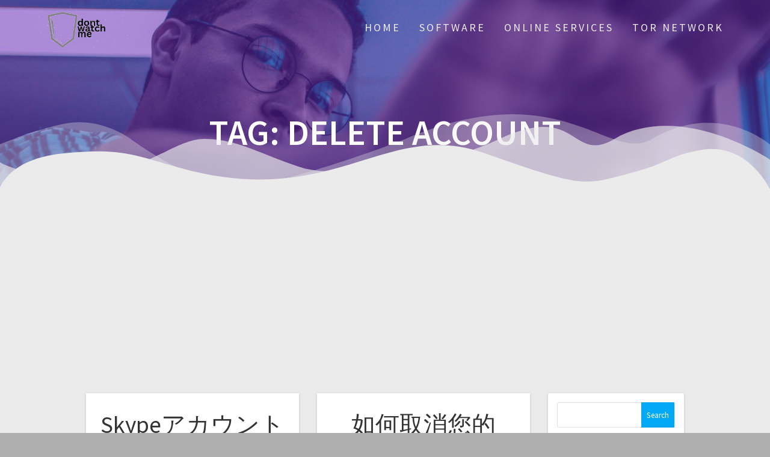

--- FILE ---
content_type: text/html; charset=UTF-8
request_url: https://www.dontwatchme.com/tag/delete-account/
body_size: 22550
content:
<!DOCTYPE html>
<html lang="en-US">
<head>
    <meta charset="UTF-8">
    <meta name="viewport" content="width=device-width, initial-scale=1">
    <link rel="profile" href="http://gmpg.org/xfn/11">

    <meta name='robots' content='index, follow, max-image-preview:large, max-snippet:-1, max-video-preview:-1' />
	<style>img:is([sizes="auto" i], [sizes^="auto," i]) { contain-intrinsic-size: 3000px 1500px }</style>
	<script>window._wca = window._wca || [];</script>

	<!-- This site is optimized with the Yoast SEO plugin v24.1 - https://yoast.com/wordpress/plugins/seo/ -->
	<title>delete account Archives - Don&#039;t Watch Me</title>
	<link rel="canonical" href="https://www.dontwatchme.com/tag/delete-account/" />
	<link rel="next" href="https://www.dontwatchme.com/tag/delete-account/page/2/" />
	<meta property="og:locale" content="en_US" />
	<meta property="og:type" content="article" />
	<meta property="og:title" content="delete account Archives - Don&#039;t Watch Me" />
	<meta property="og:url" content="https://www.dontwatchme.com/tag/delete-account/" />
	<meta property="og:site_name" content="Don&#039;t Watch Me" />
	<meta name="twitter:card" content="summary_large_image" />
	<script type="application/ld+json" class="yoast-schema-graph">{"@context":"https://schema.org","@graph":[{"@type":"CollectionPage","@id":"https://www.dontwatchme.com/tag/delete-account/","url":"https://www.dontwatchme.com/tag/delete-account/","name":"delete account Archives - Don&#039;t Watch Me","isPartOf":{"@id":"https://www.dontwatchme.com/#website"},"breadcrumb":{"@id":"https://www.dontwatchme.com/tag/delete-account/#breadcrumb"},"inLanguage":"en-US"},{"@type":"BreadcrumbList","@id":"https://www.dontwatchme.com/tag/delete-account/#breadcrumb","itemListElement":[{"@type":"ListItem","position":1,"name":"Home","item":"https://www.dontwatchme.com/"},{"@type":"ListItem","position":2,"name":"delete account"}]},{"@type":"WebSite","@id":"https://www.dontwatchme.com/#website","url":"https://www.dontwatchme.com/","name":"Don&#039;t Watch Me","description":"Online Security and Privacy Resources","publisher":{"@id":"https://www.dontwatchme.com/#organization"},"potentialAction":[{"@type":"SearchAction","target":{"@type":"EntryPoint","urlTemplate":"https://www.dontwatchme.com/?s={search_term_string}"},"query-input":{"@type":"PropertyValueSpecification","valueRequired":true,"valueName":"search_term_string"}}],"inLanguage":"en-US"},{"@type":"Organization","@id":"https://www.dontwatchme.com/#organization","name":"Don't Watch Me","url":"https://www.dontwatchme.com/","logo":{"@type":"ImageObject","inLanguage":"en-US","@id":"https://www.dontwatchme.com/#/schema/logo/image/","url":"https://www.dontwatchme.com/wp-content/uploads/2020/11/dlogo.png","contentUrl":"https://www.dontwatchme.com/wp-content/uploads/2020/11/dlogo.png","width":200,"height":200,"caption":"Don't Watch Me"},"image":{"@id":"https://www.dontwatchme.com/#/schema/logo/image/"}}]}</script>
	<!-- / Yoast SEO plugin. -->


<link rel='dns-prefetch' href='//stats.wp.com' />
<link rel='dns-prefetch' href='//fonts.googleapis.com' />
<link rel='dns-prefetch' href='//www.googletagmanager.com' />
<link rel='dns-prefetch' href='//pagead2.googlesyndication.com' />
<link rel='preconnect' href='//c0.wp.com' />
<link href='https://fonts.gstatic.com' crossorigin rel='preconnect' />
<link rel="alternate" type="application/rss+xml" title="Don&#039;t Watch Me &raquo; Feed" href="https://www.dontwatchme.com/feed/" />
<link rel="alternate" type="application/rss+xml" title="Don&#039;t Watch Me &raquo; Comments Feed" href="https://www.dontwatchme.com/comments/feed/" />
<link rel="alternate" type="application/rss+xml" title="Don&#039;t Watch Me &raquo; delete account Tag Feed" href="https://www.dontwatchme.com/tag/delete-account/feed/" />
<script type="text/javascript">
/* <![CDATA[ */
window._wpemojiSettings = {"baseUrl":"https:\/\/s.w.org\/images\/core\/emoji\/15.0.3\/72x72\/","ext":".png","svgUrl":"https:\/\/s.w.org\/images\/core\/emoji\/15.0.3\/svg\/","svgExt":".svg","source":{"concatemoji":"https:\/\/www.dontwatchme.com\/wp-includes\/js\/wp-emoji-release.min.js?ver=6.7.4"}};
/*! This file is auto-generated */
!function(i,n){var o,s,e;function c(e){try{var t={supportTests:e,timestamp:(new Date).valueOf()};sessionStorage.setItem(o,JSON.stringify(t))}catch(e){}}function p(e,t,n){e.clearRect(0,0,e.canvas.width,e.canvas.height),e.fillText(t,0,0);var t=new Uint32Array(e.getImageData(0,0,e.canvas.width,e.canvas.height).data),r=(e.clearRect(0,0,e.canvas.width,e.canvas.height),e.fillText(n,0,0),new Uint32Array(e.getImageData(0,0,e.canvas.width,e.canvas.height).data));return t.every(function(e,t){return e===r[t]})}function u(e,t,n){switch(t){case"flag":return n(e,"\ud83c\udff3\ufe0f\u200d\u26a7\ufe0f","\ud83c\udff3\ufe0f\u200b\u26a7\ufe0f")?!1:!n(e,"\ud83c\uddfa\ud83c\uddf3","\ud83c\uddfa\u200b\ud83c\uddf3")&&!n(e,"\ud83c\udff4\udb40\udc67\udb40\udc62\udb40\udc65\udb40\udc6e\udb40\udc67\udb40\udc7f","\ud83c\udff4\u200b\udb40\udc67\u200b\udb40\udc62\u200b\udb40\udc65\u200b\udb40\udc6e\u200b\udb40\udc67\u200b\udb40\udc7f");case"emoji":return!n(e,"\ud83d\udc26\u200d\u2b1b","\ud83d\udc26\u200b\u2b1b")}return!1}function f(e,t,n){var r="undefined"!=typeof WorkerGlobalScope&&self instanceof WorkerGlobalScope?new OffscreenCanvas(300,150):i.createElement("canvas"),a=r.getContext("2d",{willReadFrequently:!0}),o=(a.textBaseline="top",a.font="600 32px Arial",{});return e.forEach(function(e){o[e]=t(a,e,n)}),o}function t(e){var t=i.createElement("script");t.src=e,t.defer=!0,i.head.appendChild(t)}"undefined"!=typeof Promise&&(o="wpEmojiSettingsSupports",s=["flag","emoji"],n.supports={everything:!0,everythingExceptFlag:!0},e=new Promise(function(e){i.addEventListener("DOMContentLoaded",e,{once:!0})}),new Promise(function(t){var n=function(){try{var e=JSON.parse(sessionStorage.getItem(o));if("object"==typeof e&&"number"==typeof e.timestamp&&(new Date).valueOf()<e.timestamp+604800&&"object"==typeof e.supportTests)return e.supportTests}catch(e){}return null}();if(!n){if("undefined"!=typeof Worker&&"undefined"!=typeof OffscreenCanvas&&"undefined"!=typeof URL&&URL.createObjectURL&&"undefined"!=typeof Blob)try{var e="postMessage("+f.toString()+"("+[JSON.stringify(s),u.toString(),p.toString()].join(",")+"));",r=new Blob([e],{type:"text/javascript"}),a=new Worker(URL.createObjectURL(r),{name:"wpTestEmojiSupports"});return void(a.onmessage=function(e){c(n=e.data),a.terminate(),t(n)})}catch(e){}c(n=f(s,u,p))}t(n)}).then(function(e){for(var t in e)n.supports[t]=e[t],n.supports.everything=n.supports.everything&&n.supports[t],"flag"!==t&&(n.supports.everythingExceptFlag=n.supports.everythingExceptFlag&&n.supports[t]);n.supports.everythingExceptFlag=n.supports.everythingExceptFlag&&!n.supports.flag,n.DOMReady=!1,n.readyCallback=function(){n.DOMReady=!0}}).then(function(){return e}).then(function(){var e;n.supports.everything||(n.readyCallback(),(e=n.source||{}).concatemoji?t(e.concatemoji):e.wpemoji&&e.twemoji&&(t(e.twemoji),t(e.wpemoji)))}))}((window,document),window._wpemojiSettings);
/* ]]> */
</script>
<!-- dontwatchme.com is managing ads with Advanced Ads 1.56.1 --><script id="dontw-ready">
			window.advanced_ads_ready=function(e,a){a=a||"complete";var d=function(e){return"interactive"===a?"loading"!==e:"complete"===e};d(document.readyState)?e():document.addEventListener("readystatechange",(function(a){d(a.target.readyState)&&e()}),{once:"interactive"===a})},window.advanced_ads_ready_queue=window.advanced_ads_ready_queue||[];		</script>
		<style id='wp-emoji-styles-inline-css' type='text/css'>

	img.wp-smiley, img.emoji {
		display: inline !important;
		border: none !important;
		box-shadow: none !important;
		height: 1em !important;
		width: 1em !important;
		margin: 0 0.07em !important;
		vertical-align: -0.1em !important;
		background: none !important;
		padding: 0 !important;
	}
</style>
<link rel='stylesheet' id='wp-block-library-css' href='https://c0.wp.com/c/6.7.4/wp-includes/css/dist/block-library/style.min.css' type='text/css' media='all' />
<link rel='stylesheet' id='wpfnl-blocks-style-css' href='https://www.dontwatchme.com/wp-content/plugins/wpfunnels/includes/core/widgets/block/assets/dist/wpfnl-blocks-style.css?ver=2.0.3' type='text/css' media='all' />
<link rel='stylesheet' id='mediaelement-css' href='https://c0.wp.com/c/6.7.4/wp-includes/js/mediaelement/mediaelementplayer-legacy.min.css' type='text/css' media='all' />
<link rel='stylesheet' id='wp-mediaelement-css' href='https://c0.wp.com/c/6.7.4/wp-includes/js/mediaelement/wp-mediaelement.min.css' type='text/css' media='all' />
<style id='jetpack-sharing-buttons-style-inline-css' type='text/css'>
.jetpack-sharing-buttons__services-list{display:flex;flex-direction:row;flex-wrap:wrap;gap:0;list-style-type:none;margin:5px;padding:0}.jetpack-sharing-buttons__services-list.has-small-icon-size{font-size:12px}.jetpack-sharing-buttons__services-list.has-normal-icon-size{font-size:16px}.jetpack-sharing-buttons__services-list.has-large-icon-size{font-size:24px}.jetpack-sharing-buttons__services-list.has-huge-icon-size{font-size:36px}@media print{.jetpack-sharing-buttons__services-list{display:none!important}}.editor-styles-wrapper .wp-block-jetpack-sharing-buttons{gap:0;padding-inline-start:0}ul.jetpack-sharing-buttons__services-list.has-background{padding:1.25em 2.375em}
</style>
<style id='classic-theme-styles-inline-css' type='text/css'>
/*! This file is auto-generated */
.wp-block-button__link{color:#fff;background-color:#32373c;border-radius:9999px;box-shadow:none;text-decoration:none;padding:calc(.667em + 2px) calc(1.333em + 2px);font-size:1.125em}.wp-block-file__button{background:#32373c;color:#fff;text-decoration:none}
</style>
<style id='global-styles-inline-css' type='text/css'>
:root{--wp--preset--aspect-ratio--square: 1;--wp--preset--aspect-ratio--4-3: 4/3;--wp--preset--aspect-ratio--3-4: 3/4;--wp--preset--aspect-ratio--3-2: 3/2;--wp--preset--aspect-ratio--2-3: 2/3;--wp--preset--aspect-ratio--16-9: 16/9;--wp--preset--aspect-ratio--9-16: 9/16;--wp--preset--color--black: #000000;--wp--preset--color--cyan-bluish-gray: #abb8c3;--wp--preset--color--white: #ffffff;--wp--preset--color--pale-pink: #f78da7;--wp--preset--color--vivid-red: #cf2e2e;--wp--preset--color--luminous-vivid-orange: #ff6900;--wp--preset--color--luminous-vivid-amber: #fcb900;--wp--preset--color--light-green-cyan: #7bdcb5;--wp--preset--color--vivid-green-cyan: #00d084;--wp--preset--color--pale-cyan-blue: #8ed1fc;--wp--preset--color--vivid-cyan-blue: #0693e3;--wp--preset--color--vivid-purple: #9b51e0;--wp--preset--gradient--vivid-cyan-blue-to-vivid-purple: linear-gradient(135deg,rgba(6,147,227,1) 0%,rgb(155,81,224) 100%);--wp--preset--gradient--light-green-cyan-to-vivid-green-cyan: linear-gradient(135deg,rgb(122,220,180) 0%,rgb(0,208,130) 100%);--wp--preset--gradient--luminous-vivid-amber-to-luminous-vivid-orange: linear-gradient(135deg,rgba(252,185,0,1) 0%,rgba(255,105,0,1) 100%);--wp--preset--gradient--luminous-vivid-orange-to-vivid-red: linear-gradient(135deg,rgba(255,105,0,1) 0%,rgb(207,46,46) 100%);--wp--preset--gradient--very-light-gray-to-cyan-bluish-gray: linear-gradient(135deg,rgb(238,238,238) 0%,rgb(169,184,195) 100%);--wp--preset--gradient--cool-to-warm-spectrum: linear-gradient(135deg,rgb(74,234,220) 0%,rgb(151,120,209) 20%,rgb(207,42,186) 40%,rgb(238,44,130) 60%,rgb(251,105,98) 80%,rgb(254,248,76) 100%);--wp--preset--gradient--blush-light-purple: linear-gradient(135deg,rgb(255,206,236) 0%,rgb(152,150,240) 100%);--wp--preset--gradient--blush-bordeaux: linear-gradient(135deg,rgb(254,205,165) 0%,rgb(254,45,45) 50%,rgb(107,0,62) 100%);--wp--preset--gradient--luminous-dusk: linear-gradient(135deg,rgb(255,203,112) 0%,rgb(199,81,192) 50%,rgb(65,88,208) 100%);--wp--preset--gradient--pale-ocean: linear-gradient(135deg,rgb(255,245,203) 0%,rgb(182,227,212) 50%,rgb(51,167,181) 100%);--wp--preset--gradient--electric-grass: linear-gradient(135deg,rgb(202,248,128) 0%,rgb(113,206,126) 100%);--wp--preset--gradient--midnight: linear-gradient(135deg,rgb(2,3,129) 0%,rgb(40,116,252) 100%);--wp--preset--font-size--small: 13px;--wp--preset--font-size--medium: 20px;--wp--preset--font-size--large: 36px;--wp--preset--font-size--x-large: 42px;--wp--preset--font-family--inter: "Inter", sans-serif;--wp--preset--font-family--cardo: Cardo;--wp--preset--spacing--20: 0.44rem;--wp--preset--spacing--30: 0.67rem;--wp--preset--spacing--40: 1rem;--wp--preset--spacing--50: 1.5rem;--wp--preset--spacing--60: 2.25rem;--wp--preset--spacing--70: 3.38rem;--wp--preset--spacing--80: 5.06rem;--wp--preset--shadow--natural: 6px 6px 9px rgba(0, 0, 0, 0.2);--wp--preset--shadow--deep: 12px 12px 50px rgba(0, 0, 0, 0.4);--wp--preset--shadow--sharp: 6px 6px 0px rgba(0, 0, 0, 0.2);--wp--preset--shadow--outlined: 6px 6px 0px -3px rgba(255, 255, 255, 1), 6px 6px rgba(0, 0, 0, 1);--wp--preset--shadow--crisp: 6px 6px 0px rgba(0, 0, 0, 1);}:where(.is-layout-flex){gap: 0.5em;}:where(.is-layout-grid){gap: 0.5em;}body .is-layout-flex{display: flex;}.is-layout-flex{flex-wrap: wrap;align-items: center;}.is-layout-flex > :is(*, div){margin: 0;}body .is-layout-grid{display: grid;}.is-layout-grid > :is(*, div){margin: 0;}:where(.wp-block-columns.is-layout-flex){gap: 2em;}:where(.wp-block-columns.is-layout-grid){gap: 2em;}:where(.wp-block-post-template.is-layout-flex){gap: 1.25em;}:where(.wp-block-post-template.is-layout-grid){gap: 1.25em;}.has-black-color{color: var(--wp--preset--color--black) !important;}.has-cyan-bluish-gray-color{color: var(--wp--preset--color--cyan-bluish-gray) !important;}.has-white-color{color: var(--wp--preset--color--white) !important;}.has-pale-pink-color{color: var(--wp--preset--color--pale-pink) !important;}.has-vivid-red-color{color: var(--wp--preset--color--vivid-red) !important;}.has-luminous-vivid-orange-color{color: var(--wp--preset--color--luminous-vivid-orange) !important;}.has-luminous-vivid-amber-color{color: var(--wp--preset--color--luminous-vivid-amber) !important;}.has-light-green-cyan-color{color: var(--wp--preset--color--light-green-cyan) !important;}.has-vivid-green-cyan-color{color: var(--wp--preset--color--vivid-green-cyan) !important;}.has-pale-cyan-blue-color{color: var(--wp--preset--color--pale-cyan-blue) !important;}.has-vivid-cyan-blue-color{color: var(--wp--preset--color--vivid-cyan-blue) !important;}.has-vivid-purple-color{color: var(--wp--preset--color--vivid-purple) !important;}.has-black-background-color{background-color: var(--wp--preset--color--black) !important;}.has-cyan-bluish-gray-background-color{background-color: var(--wp--preset--color--cyan-bluish-gray) !important;}.has-white-background-color{background-color: var(--wp--preset--color--white) !important;}.has-pale-pink-background-color{background-color: var(--wp--preset--color--pale-pink) !important;}.has-vivid-red-background-color{background-color: var(--wp--preset--color--vivid-red) !important;}.has-luminous-vivid-orange-background-color{background-color: var(--wp--preset--color--luminous-vivid-orange) !important;}.has-luminous-vivid-amber-background-color{background-color: var(--wp--preset--color--luminous-vivid-amber) !important;}.has-light-green-cyan-background-color{background-color: var(--wp--preset--color--light-green-cyan) !important;}.has-vivid-green-cyan-background-color{background-color: var(--wp--preset--color--vivid-green-cyan) !important;}.has-pale-cyan-blue-background-color{background-color: var(--wp--preset--color--pale-cyan-blue) !important;}.has-vivid-cyan-blue-background-color{background-color: var(--wp--preset--color--vivid-cyan-blue) !important;}.has-vivid-purple-background-color{background-color: var(--wp--preset--color--vivid-purple) !important;}.has-black-border-color{border-color: var(--wp--preset--color--black) !important;}.has-cyan-bluish-gray-border-color{border-color: var(--wp--preset--color--cyan-bluish-gray) !important;}.has-white-border-color{border-color: var(--wp--preset--color--white) !important;}.has-pale-pink-border-color{border-color: var(--wp--preset--color--pale-pink) !important;}.has-vivid-red-border-color{border-color: var(--wp--preset--color--vivid-red) !important;}.has-luminous-vivid-orange-border-color{border-color: var(--wp--preset--color--luminous-vivid-orange) !important;}.has-luminous-vivid-amber-border-color{border-color: var(--wp--preset--color--luminous-vivid-amber) !important;}.has-light-green-cyan-border-color{border-color: var(--wp--preset--color--light-green-cyan) !important;}.has-vivid-green-cyan-border-color{border-color: var(--wp--preset--color--vivid-green-cyan) !important;}.has-pale-cyan-blue-border-color{border-color: var(--wp--preset--color--pale-cyan-blue) !important;}.has-vivid-cyan-blue-border-color{border-color: var(--wp--preset--color--vivid-cyan-blue) !important;}.has-vivid-purple-border-color{border-color: var(--wp--preset--color--vivid-purple) !important;}.has-vivid-cyan-blue-to-vivid-purple-gradient-background{background: var(--wp--preset--gradient--vivid-cyan-blue-to-vivid-purple) !important;}.has-light-green-cyan-to-vivid-green-cyan-gradient-background{background: var(--wp--preset--gradient--light-green-cyan-to-vivid-green-cyan) !important;}.has-luminous-vivid-amber-to-luminous-vivid-orange-gradient-background{background: var(--wp--preset--gradient--luminous-vivid-amber-to-luminous-vivid-orange) !important;}.has-luminous-vivid-orange-to-vivid-red-gradient-background{background: var(--wp--preset--gradient--luminous-vivid-orange-to-vivid-red) !important;}.has-very-light-gray-to-cyan-bluish-gray-gradient-background{background: var(--wp--preset--gradient--very-light-gray-to-cyan-bluish-gray) !important;}.has-cool-to-warm-spectrum-gradient-background{background: var(--wp--preset--gradient--cool-to-warm-spectrum) !important;}.has-blush-light-purple-gradient-background{background: var(--wp--preset--gradient--blush-light-purple) !important;}.has-blush-bordeaux-gradient-background{background: var(--wp--preset--gradient--blush-bordeaux) !important;}.has-luminous-dusk-gradient-background{background: var(--wp--preset--gradient--luminous-dusk) !important;}.has-pale-ocean-gradient-background{background: var(--wp--preset--gradient--pale-ocean) !important;}.has-electric-grass-gradient-background{background: var(--wp--preset--gradient--electric-grass) !important;}.has-midnight-gradient-background{background: var(--wp--preset--gradient--midnight) !important;}.has-small-font-size{font-size: var(--wp--preset--font-size--small) !important;}.has-medium-font-size{font-size: var(--wp--preset--font-size--medium) !important;}.has-large-font-size{font-size: var(--wp--preset--font-size--large) !important;}.has-x-large-font-size{font-size: var(--wp--preset--font-size--x-large) !important;}
:where(.wp-block-post-template.is-layout-flex){gap: 1.25em;}:where(.wp-block-post-template.is-layout-grid){gap: 1.25em;}
:where(.wp-block-columns.is-layout-flex){gap: 2em;}:where(.wp-block-columns.is-layout-grid){gap: 2em;}
:root :where(.wp-block-pullquote){font-size: 1.5em;line-height: 1.6;}
</style>
<link rel='stylesheet' id='mrm-select2-css' href='https://www.dontwatchme.com/wp-content/plugins/mail-mint/assets/frontend/css/frontend.css?ver=1.16.3' type='text/css' media='all' />
<link rel='stylesheet' id='woocommerce-layout-css' href='https://c0.wp.com/p/woocommerce/9.5.3/assets/css/woocommerce-layout.css' type='text/css' media='all' />
<style id='woocommerce-layout-inline-css' type='text/css'>

	.infinite-scroll .woocommerce-pagination {
		display: none;
	}
</style>
<link rel='stylesheet' id='woocommerce-smallscreen-css' href='https://c0.wp.com/p/woocommerce/9.5.3/assets/css/woocommerce-smallscreen.css' type='text/css' media='only screen and (max-width: 768px)' />
<link rel='stylesheet' id='woocommerce-general-css' href='https://c0.wp.com/p/woocommerce/9.5.3/assets/css/woocommerce.css' type='text/css' media='all' />
<style id='woocommerce-inline-inline-css' type='text/css'>
.woocommerce form .form-row .required { visibility: visible; }
</style>
<link rel='stylesheet' id='brands-styles-css' href='https://c0.wp.com/p/woocommerce/9.5.3/assets/css/brands.css' type='text/css' media='all' />
<link rel='stylesheet' id='one-page-express-fonts-css' href='https://fonts.googleapis.com/css?family=Source+Sans+Pro%3A200%2Cnormal%2C300%2C600%2C700%7CPlayfair+Display%3Aregular%2Citalic%2C700%2C900&#038;subset=latin%2Clatin-ext' type='text/css' media='all' />
<link rel='stylesheet' id='one-page-express-style-css' href='https://www.dontwatchme.com/wp-content/themes/one-page-express/style.css?ver=1.3.11' type='text/css' media='all' />
<style id='one-page-express-style-inline-css' type='text/css'>
img.logo.dark, img.custom-logo{max-height:70px;}
</style>
<link rel='stylesheet' id='one-page-express-font-awesome-css' href='https://www.dontwatchme.com/wp-content/themes/one-page-express/assets/font-awesome/font-awesome.min.css?ver=1.3.11' type='text/css' media='all' />
<link rel='stylesheet' id='one-page-express-animate-css' href='https://www.dontwatchme.com/wp-content/themes/one-page-express/assets/css/animate.css?ver=1.3.11' type='text/css' media='all' />
<link rel='stylesheet' id='one-page-express-webgradients-css' href='https://www.dontwatchme.com/wp-content/themes/one-page-express/assets/css/webgradients.css?ver=1.3.11' type='text/css' media='all' />
<link rel='stylesheet' id='kirki-styles-one_page_express-css' href='https://www.dontwatchme.com/wp-content/themes/one-page-express/customizer/kirki/assets/css/kirki-styles.css' type='text/css' media='all' />
<style id='kirki-styles-one_page_express-inline-css' type='text/css'>
.header-homepage.color-overlay:before{background-color:#BABABA;opacity:0.74;}.header-homepage + .header-separator svg{height:138px!important;}.header.color-overlay:before{background-color:#8224E3;opacity:0.4;}.header-separator svg{height:125px!important;}.inner-header-description{padding-top:2%;padding-bottom:2%;}.header-homepage .header-description-row{padding-top:2%;padding-bottom:2%;}@media only screen and (min-width: 768px){.inner-header-description{text-align:center;}.header-content .align-holder{text-align:center!important;}.header-content{width:94%!important;}}
</style>
<script type="text/javascript" src="https://c0.wp.com/c/6.7.4/wp-includes/js/jquery/jquery.min.js" id="jquery-core-js"></script>
<script type="text/javascript" src="https://c0.wp.com/c/6.7.4/wp-includes/js/jquery/jquery-migrate.min.js" id="jquery-migrate-js"></script>
<script type="text/javascript" src="https://c0.wp.com/p/woocommerce/9.5.3/assets/js/jquery-blockui/jquery.blockUI.min.js" id="jquery-blockui-js" defer="defer" data-wp-strategy="defer"></script>
<script type="text/javascript" id="wc-add-to-cart-js-extra">
/* <![CDATA[ */
var wc_add_to_cart_params = {"ajax_url":"\/wp-admin\/admin-ajax.php","wc_ajax_url":"\/?wc-ajax=%%endpoint%%","i18n_view_cart":"View cart","cart_url":"https:\/\/www.dontwatchme.com\/cart\/","is_cart":"","cart_redirect_after_add":"no"};
/* ]]> */
</script>
<script type="text/javascript" src="https://c0.wp.com/p/woocommerce/9.5.3/assets/js/frontend/add-to-cart.min.js" id="wc-add-to-cart-js" defer="defer" data-wp-strategy="defer"></script>
<script type="text/javascript" src="https://c0.wp.com/p/woocommerce/9.5.3/assets/js/js-cookie/js.cookie.min.js" id="js-cookie-js" defer="defer" data-wp-strategy="defer"></script>
<script type="text/javascript" id="woocommerce-js-extra">
/* <![CDATA[ */
var woocommerce_params = {"ajax_url":"\/wp-admin\/admin-ajax.php","wc_ajax_url":"\/?wc-ajax=%%endpoint%%"};
/* ]]> */
</script>
<script type="text/javascript" src="https://c0.wp.com/p/woocommerce/9.5.3/assets/js/frontend/woocommerce.min.js" id="woocommerce-js" defer="defer" data-wp-strategy="defer"></script>
<script type="text/javascript" src="https://www.dontwatchme.com/wp-content/themes/one-page-express/assets/js/smoothscroll.js?ver=1.3.11" id="one-page-express-smoothscroll-js"></script>
<script type="text/javascript" src="https://stats.wp.com/s-202604.js" id="woocommerce-analytics-js" defer="defer" data-wp-strategy="defer"></script>
<link rel="https://api.w.org/" href="https://www.dontwatchme.com/wp-json/" /><link rel="alternate" title="JSON" type="application/json" href="https://www.dontwatchme.com/wp-json/wp/v2/tags/301" /><link rel="EditURI" type="application/rsd+xml" title="RSD" href="https://www.dontwatchme.com/xmlrpc.php?rsd" />
<meta name="generator" content="WordPress 6.7.4" />
<meta name="generator" content="WooCommerce 9.5.3" />
<meta name="generator" content="Site Kit by Google 1.144.0" />		<style data-name="overlap">
			@media only screen and (min-width: 768px) {
				.header-homepage {
					padding-bottom: 230px;
				}

				.homepage-template .content {
					position: relative;
					z-index: 10;
				}

				.homepage-template .page-content div[data-overlap]:first-of-type>div:first-of-type {
					margin-top: -230px;
					background: transparent !important;
				}
			}
		</style>
				<style>img#wpstats{display:none}</style>
		        <style data-name="overlap">
            @media only screen and (min-width: 768px) {
                .blog .content,
                .archive .content,
                .single-post .content {
                    position: relative;
                    z-index: 10;
                }

                .blog .content > .gridContainer > .row,
                .archive .content > .gridContainer > .row,
                .single-post .content > .gridContainer > .row {
                    margin-top: -10px;
                    background: transparent !important;
                }

                .blog .header,
                .archive .header,
                .single-post .header {
                    padding-bottom: 10px;
                }
            }
        </style>
        <style>
        @media only screen and (min-width: 768px) {
            .align-container {
                margin: auto auto  auto  auto            }
        }
    </style>
    	<noscript><style>.woocommerce-product-gallery{ opacity: 1 !important; }</style></noscript>
	
<!-- Google AdSense meta tags added by Site Kit -->
<meta name="google-adsense-platform-account" content="ca-host-pub-2644536267352236">
<meta name="google-adsense-platform-domain" content="sitekit.withgoogle.com">
<!-- End Google AdSense meta tags added by Site Kit -->
<meta name="generator" content="Elementor 3.26.3; features: e_font_icon_svg, additional_custom_breakpoints, e_element_cache; settings: css_print_method-external, google_font-enabled, font_display-swap">
			<style>
				.e-con.e-parent:nth-of-type(n+4):not(.e-lazyloaded):not(.e-no-lazyload),
				.e-con.e-parent:nth-of-type(n+4):not(.e-lazyloaded):not(.e-no-lazyload) * {
					background-image: none !important;
				}
				@media screen and (max-height: 1024px) {
					.e-con.e-parent:nth-of-type(n+3):not(.e-lazyloaded):not(.e-no-lazyload),
					.e-con.e-parent:nth-of-type(n+3):not(.e-lazyloaded):not(.e-no-lazyload) * {
						background-image: none !important;
					}
				}
				@media screen and (max-height: 640px) {
					.e-con.e-parent:nth-of-type(n+2):not(.e-lazyloaded):not(.e-no-lazyload),
					.e-con.e-parent:nth-of-type(n+2):not(.e-lazyloaded):not(.e-no-lazyload) * {
						background-image: none !important;
					}
				}
			</style>
			<style type="text/css" id="custom-background-css">
body.custom-background { background-color: #afafaf; }
</style>
	
<!-- Google AdSense snippet added by Site Kit -->
<script type="text/javascript" async="async" src="https://pagead2.googlesyndication.com/pagead/js/adsbygoogle.js?client=ca-pub-8951924069802035&amp;host=ca-host-pub-2644536267352236" crossorigin="anonymous"></script>

<!-- End Google AdSense snippet added by Site Kit -->
<style class='wp-fonts-local' type='text/css'>
@font-face{font-family:Inter;font-style:normal;font-weight:300 900;font-display:fallback;src:url('https://www.dontwatchme.com/wp-content/plugins/woocommerce/assets/fonts/Inter-VariableFont_slnt,wght.woff2') format('woff2');font-stretch:normal;}
@font-face{font-family:Cardo;font-style:normal;font-weight:400;font-display:fallback;src:url('https://www.dontwatchme.com/wp-content/plugins/woocommerce/assets/fonts/cardo_normal_400.woff2') format('woff2');}
</style>
<style type="text/css"></style></head>

<body class="archive tag tag-delete-account tag-301 custom-background wp-custom-logo theme-one-page-express woocommerce-no-js elementor-default elementor-kit-2305 aa-prefix-dontw-">
    <style>
        .screen-reader-text[href="#page-content"]:focus {
            background-color: #f1f1f1;
            border-radius: 3px;
            box-shadow: 0 0 2px 2px rgba(0, 0, 0, 0.6);
            clip: auto !important;
            clip-path: none;
            color: #21759b;
           
        }
    </style>
    <a class="skip-link screen-reader-text" href="#page-content">Skip to content</a>
    <div class="header-top "  data-sticky='0'  data-sticky-mobile='1'  data-sticky-to='top' >
    <div class="navigation-wrapper ope-inner-page">
        <div class="logo_col">
            <a href="https://www.dontwatchme.com/" class="custom-logo-link" rel="home"><img fetchpriority="high" width="500" height="233" src="https://www.dontwatchme.com/wp-content/uploads/2023/06/cropped-output-onlinepngtools.png" class="custom-logo" alt="Don&#039;t Watch Me" decoding="async" srcset="https://www.dontwatchme.com/wp-content/uploads/2023/06/cropped-output-onlinepngtools.png 500w, https://www.dontwatchme.com/wp-content/uploads/2023/06/cropped-output-onlinepngtools-300x140.png 300w" sizes="(max-width: 500px) 100vw, 500px" /></a>        </div>
        <div class="main_menu_col">
            <div id="drop_mainmenu_container" class="menu-main-menu-container"><ul id="drop_mainmenu" class="fm2_drop_mainmenu"><li id="menu-item-19" class="menu-item menu-item-type-custom menu-item-object-custom menu-item-home menu-item-19"><a href="https://www.dontwatchme.com">Home</a></li>
<li id="menu-item-41" class="menu-item menu-item-type-post_type menu-item-object-page menu-item-has-children menu-item-41"><a href="https://www.dontwatchme.com/software/">Software</a>
<ul class="sub-menu">
	<li id="menu-item-55" class="menu-item menu-item-type-post_type menu-item-object-page menu-item-55"><a href="https://www.dontwatchme.com/secure-browsing/">Secure Browsing</a></li>
	<li id="menu-item-39" class="menu-item menu-item-type-post_type menu-item-object-page menu-item-39"><a href="https://www.dontwatchme.com/secure-messaging/">Secure Messaging</a></li>
	<li id="menu-item-37" class="menu-item menu-item-type-post_type menu-item-object-page menu-item-37"><a href="https://www.dontwatchme.com/encryption/">Encryption</a></li>
</ul>
</li>
<li id="menu-item-161" class="menu-item menu-item-type-post_type menu-item-object-page menu-item-has-children menu-item-161"><a href="https://www.dontwatchme.com/online-services/">Online Services</a>
<ul class="sub-menu">
	<li id="menu-item-77" class="menu-item menu-item-type-post_type menu-item-object-page menu-item-77"><a href="https://www.dontwatchme.com/burner-emails/">Burner Emails</a></li>
	<li id="menu-item-163" class="menu-item menu-item-type-post_type menu-item-object-page menu-item-163"><a href="https://www.dontwatchme.com/fingerprint/">Online Fingerprint</a></li>
	<li id="menu-item-162" class="menu-item menu-item-type-post_type menu-item-object-page menu-item-162"><a href="https://www.dontwatchme.com/base64-encode-and-decode/">Base64 Encode and Decode</a></li>
	<li id="menu-item-151" class="menu-item menu-item-type-post_type menu-item-object-page menu-item-151"><a href="https://www.dontwatchme.com/vpn/">VPNs</a></li>
</ul>
</li>
<li id="menu-item-38" class="menu-item menu-item-type-post_type menu-item-object-page menu-item-38"><a href="https://www.dontwatchme.com/tor-network/">TOR Network</a></li>
</ul></div>        </div>
    </div>
</div>

<div id="page" class="site">
    <div class="header-wrapper">
        <div  class='header  color-overlay' style='background-image:url(&quot;https://www.dontwatchme.com/wp-content/uploads/2020/11/cropped-efren-barahona-jy576Xa1mLA-unsplash-scaled-1.jpg&quot;);' data-parallax-depth='20'>
            
            <div class="inner-header-description gridContainer">
                <div class="row header-description-row">
                    <h1 class="heading8">
                        Tag: <span>delete account</span>                    </h1>
                                    </div>
            </div>
            <div class="header-separator header-separator-bottom header-separator-reverse"><svg xmlns="http://www.w3.org/2000/svg" viewBox="0 0 1000 100" preserveAspectRatio="none">
	<path class="svg-white-bg" opacity="0.33" d="M473,67.3c-203.9,88.3-263.1-34-320.3,0C66,119.1,0,59.7,0,59.7V0h1000v59.7 c0,0-62.1,26.1-94.9,29.3c-32.8,3.3-62.8-12.3-75.8-22.1C806,49.6,745.3,8.7,694.9,4.7S492.4,59,473,67.3z"/>
	<path class="svg-white-bg" opacity="0.66" d="M734,67.3c-45.5,0-77.2-23.2-129.1-39.1c-28.6-8.7-150.3-10.1-254,39.1 s-91.7-34.4-149.2,0C115.7,118.3,0,39.8,0,39.8V0h1000v36.5c0,0-28.2-18.5-92.1-18.5C810.2,18.1,775.7,67.3,734,67.3z"/>
	<path class="svg-white-bg" d="M766.1,28.9c-200-57.5-266,65.5-395.1,19.5C242,1.8,242,5.4,184.8,20.6C128,35.8,132.3,44.9,89.9,52.5C28.6,63.7,0,0,0,0 h1000c0,0-9.9,40.9-83.6,48.1S829.6,47,766.1,28.9z"/>
</svg></div>        </div>
    </div>
<div  id="page-content"  class="content">  <div class="gridContainer">    <div class="row">      <div class="post-list ">        <div class="post-list-c">        <div class="post-list-item">
<div id="post-2329" class="blog-post post-2329 post type-post status-publish format-standard hentry category-privacy tag-delete-account tag-disable-accounts tag-how-to tag-messaging-apps tag-secure-messaging tag-security-tips tag-skype">
  <div class="post-content">
          <div class="row_345">
      <h3 class="blog-title">
        <a href="https://www.dontwatchme.com/skype%e3%82%a2%e3%82%ab%e3%82%a6%e3%83%b3%e3%83%88%e3%82%92%e5%89%8a%e9%99%a4%e3%81%99%e3%82%8b%e6%96%b9%e6%b3%95/" rel="bookmark">
          Skypeアカウントを削除する方法        </a>
      </h3>
     
        <p>かつて一世を風靡したSkypeですが、現在は数多くの音声通話やビデオ通話機能が搭載されたアプリが登場していることもあって、その人気は低迷し続けています。Skypeには政府の監視やプライバシーに関する重大な懸念があることがわかっており、Skypeアカウントを削除することが適切であるといわれています。この記事では、Skypeアカウントを削除する方法について詳しく紹介します。 Skypeアカウントを削除する手順 ここでは、各デバイスにおいてSkypeアカウントを削除する手順について解説します。 WindowsまたはMacのパソコンでSkypeアカウントを削除する方法 以下は、WindowsまたはMacのパソコンからSkypeアカウントを削除する方法です。 パソコンでSkypeアプリを起動します。 左上隅にあるSkype名をクリックし、ドロップダウンメニューから「設定」を選択します。 右側のパネルで「アカウント＆スクロール」を選択し、「アカウントを終了」をクリックします。 メールアドレスを入力し、つづいてパスワード、またはメールアドレスに送られたコードを入力します。 Skypeアカウントを削除する準備として、注意事項が表示されるので確認します。ひと通り確認し、問題ない場合は「次へ」をクリックします。 チェックリストの各項目を確認し、削除理由を選択して、「アカウントを削除する」をクリックします。 削除したSkypeアカウントは60日間後に他のMicrosoftアカウントとともに永久に削除されます。 AndroidまたはiOSスマートフォンでSkypeアカウントを削除する方法 以下はiOSスマートフォンでSkypeアカウントを削除する手順となります。 スマートフォンでSkypeアプリを起動し、。 左上隅にあるSkype名をクリックし、「設定」を選択します。 右側のパネルで「アカウント＆スクロール」を選択します。 「アカウントを終了」をクリックします。 Skypeアカウントを削除する準備として、注意事項が表示されるので確認します。ひととおり確認し、問題ない場合は「次へ」をクリックします。 チェックリストの各項目を確認し、削除理由を選択して、「アカウントを削除する」をクリックします。 削除したSkypeアカウントは60日間後に他のMicrosoftアカウントとともに永久に削除されます。 {SHORTCODES.blogRelatedArticles} Skypeアカウントを削除するとどうなる？ Skypeアカウントを削除するとどうなるのかについて解説します。 Skypeは2003年にエストニアで開発され、インターネットを使用した音声通話やビデオ通話の代表的なツールとして世界中で多くのユーザーが使用していました。その後、2011年にMicrosoftに買収されたことにより、SkypeはMicrosoftアカウントの不可欠な一部となりました。そのため、Skypeアカウントを削除するには、Microsoftアカウントも削除する必要があります。このようにSkypeアカウントを削除する場合は、Twitterのアカウント削除やInstagramのアカウント削除、Facebookアカウントの停止または削除など、他のSNSを削除する場合のリスクとは少し異なります。 Skypeアカウントを削除すると、Skypeが提供しているアプリを使っての音声通話やビデオ通話などの機能が使用できなくなります。しかし、アカウント削除した後にも60日間の猶予期間があるため、この期間中に再び手続きをすれば、アカウントを回復することができます。 ただ、Skypeのアカウントを削除してから60日以上経過してしまうと、正式にSkypeを退会（解約）したことになるため、アカウントの検索結果に表示されなくなり、他のユーザーの連絡先からあなたのプロフィールを見つけることができなくなり、チャットの履歴や共有したファイルもすべて永久に消えてしまうので、削除する際は注意が必要です。 また、Skypeアカウントと同時にMicrosoftアカウントを閉じると、Skypeが使用できないだけでなく、Outlook.com、Office Online、OneDrive、Windowsなど他のMicrosoft の製品やサービスにサインインできなくなります。 Microsoftアカウントを削除せずにSkypeアカウントを削除できる？ 上記でも紹介した通り、基本的にはSkypeアカウントを削除する場合はあわせてMicrosoftアカウントも削除する必要があります。Microsoftが提供している他のサービスを特に使用していない場合、Microsoftアカウントの削除は特に難しくはありませんが、Microsoftの各サービスや製品を使用している場合はSkypeだけ削除することはできません。 では、Microsoftアカウントを削除できない場合にSkypeを削除するにはどうすればよいでしょうか？この状況に最も近い方法としては、Skypeアカウント内に登録している個人情報を最小化し、スマホやパソコンなど全てのデバイスからアプリを削除することです。以下はその他のSkypeに関する削除方法です。 1. Skypeのメッセージを削除する 基本的に、古いアプリや使用していないアプリは、最新版にアップデートしていないとセキュリティ面に不安が残り、マルウェアなどに侵入されやすくなります。Skypeを使用しなくなった場合は、セキュリティ対策として過去の会話から機密情報や個人情報を削除することをおすすめします。 Skype内のメッセージを削除する方法は、削除したいSkypeメッセージの上にカーソルを合わせ、パソコンの場合は右クリック、スマートフォンの場合は長押しすることでポップアップが表示されるので、「削除」を選べば完了です。 2. Skypeの会話を削除する Skypeの会話履歴が漏えいしないためには、すべて削除することをおすすめします。ただし、たとえ自分のSkypeのアカウントを削除した場合でも、相手側に残っている履歴や通信記録を削除することはできません。削除できるのは、自分のアカウントと自分で記録していた連絡先や会話記録のみです。 3. Skypeの有料月額プランの解約 スカイプを退会する際には、加入している有料プランの解約も忘れてはいけません。有料プランを解約するためには、Microsoftの「サービスと月額プラン」から、「Skype月額プラン」＞「お支払いと請求」＞「キャンセル」と画面の指示に従ってキャンセル手続きを進め、解約が完了すると確認メールが送信されます。 Microsolfのアカウントと統合していないSkypeアカウントは削除できる？ 2011年のMicrosoft社による買収前にアカウントを持っていた旧Skypeユーザーの場合は、Microsoftアカウントに統合されたため、削除できます。ただし、Microsoftアカウントに統合されていないアカウントについては、以下のように過去にSkypeが削除したことがあるので確認してみましょう。 最後にサインインしたのが2014年6月以前で、1年間使用してない場合は削除されています。 最後にサインインしたのが2014年6月～2015年8月で、2年間使用してない場合は削除されています。 最後にサインインしたのが2015年8月以降で、5年間使用してない場合は削除されています。 Skypeを退会する主な理由 Skypeを退会する主な理由としては、まずセキュリティ面での不安があります。Skypeにはプライバシーに関する重大な懸念があることが判明しており、政府の監視をはじめ、最近では乗っ取られたアカウントがダーウウェブ上で売買されたり、音声版フィッシング詐欺であるビッシングにも使われているため、Skypeを使用するにあたってセキュリティやプライバシー面が心配なユーザーも多いはずです。もし、自分のSkypeアカウントが漏えいしているか不安な場合は、NordVPNが提供しているダークウェブモニタリングでチェックしてみることをおすすめします。 また、少し前までは音声通話・ビデオ通話ができるアプリやツールが少なかったため、Skypeが重宝されていましたが、現在はこれらの機能を兼ね備えているアプリが数多くあるため、多くの人がわざわざSkypeを選んで使用しなくなり、Skypeを退会したいユーザーが増えていると考えられます。 アカウントを復元する方法 Skypeには、アカウント削除後に60日間の猶予期間が設けられているため、もしSkypeアカウントを削除した後に気持ちが変わって復活させたい場合は、以下の手順を参考に実行しましょう。 Microsoft公式サイトにアクセスし、「サインイン」をクリックします。 メールアドレスを入力し、メールアドレスに送られたコードを入力します。&hellip; <br /> <a class="button small blue" href="https://www.dontwatchme.com/skype%e3%82%a2%e3%82%ab%e3%82%a6%e3%83%b3%e3%83%88%e3%82%92%e5%89%8a%e9%99%a4%e3%81%99%e3%82%8b%e6%96%b9%e6%b3%95/">Read more</a></p>


         <hr class="blog-separator">
<div class="post-header">
    <i class="font-icon-post fa fa-user"></i>
    <a href="https://www.dontwatchme.com/author/s31/" title="Posts by s31" rel="author">s31</a>    <i class="font-icon-post fa fa-calendar"></i>
    <span class="span12">November 27, 2024</span>

    <i class="font-icon-post fa fa-comment-o"></i>
    <span>0</span>
</div>    </div>
  </div>
</div>
</div><div class="post-list-item">
<div id="post-2283" class="blog-post post-2283 post type-post status-publish format-standard hentry category-privacy tag-bundle tag-cancel-subscription tag-delete-account tag-delete-data tag-featured tag-nord-account tag-nordvpn-expertise tag-nordvpn-refund tag-subscription-plans">
  <div class="post-content">
          <div class="row_345">
      <h3 class="blog-title">
        <a href="https://www.dontwatchme.com/%e5%a6%82%e4%bd%95%e5%8f%96%e6%b6%88%e6%82%a8%e7%9a%84-nordvpn-%e8%ae%a2%e9%98%85%e5%b9%b6%e8%8e%b7%e5%be%97%e9%80%80%e6%ac%be/" rel="bookmark">
          如何取消您的 NordVPN 订阅并获得退款        </a>
      </h3>
     
        <p>NordVPN 提供恶意软件防护、速度快、服务器覆盖 111 个国家/地区，并提供其他功能，以提升您的在线体验。然而，我们理解您可能对服务有不同的期望。您可以参考以下说明来取消 NordVPN 订阅并获得退款。 内容 NordVPN 退款和 30 天退款保证政策 我可以获得 NordVPN 订阅的退款吗？ 在取消 NordVPN 订阅之前，我应该了解哪些事项？ 如何取消 NordVPN 订阅并获得退款 如何在 Android 上取消 NordVPN 订阅 如何在 iOS 上取消 NordVPN 订阅 如何申请 NordVPN 退款 取消 NordVPN 订阅后，我的数据会被删除吗？ 常见问题 NordVPN 退款和 30 天退款保证政策 NordVPN 有义务在购买后 30 天内向客户全额退款，并遵守此保证。如果您已决定进行 NordVPN 订阅的退款，请按照以下说明永久终止 NordVPN 账号。 请注意，如果您通过苹果应用商店、亚马逊应用商店或第三方市场购买 NordVPN，必须直接联系以启动退款流程。NordVPN 无法对通过这些零售商的订阅进行退款。 我可以获得 NordVPN 订阅的退款吗？&hellip; <br /> <a class="button small blue" href="https://www.dontwatchme.com/%e5%a6%82%e4%bd%95%e5%8f%96%e6%b6%88%e6%82%a8%e7%9a%84-nordvpn-%e8%ae%a2%e9%98%85%e5%b9%b6%e8%8e%b7%e5%be%97%e9%80%80%e6%ac%be/">Read more</a></p>


         <hr class="blog-separator">
<div class="post-header">
    <i class="font-icon-post fa fa-user"></i>
    <a href="https://www.dontwatchme.com/author/s31/" title="Posts by s31" rel="author">s31</a>    <i class="font-icon-post fa fa-calendar"></i>
    <span class="span12">November 21, 2024</span>

    <i class="font-icon-post fa fa-comment-o"></i>
    <span>0</span>
</div>    </div>
  </div>
</div>
</div><div class="post-list-item">
<div id="post-2183" class="blog-post post-2183 post type-post status-publish format-standard hentry category-privacy tag-delete-account tag-delete-yahoo tag-disable-accounts tag-how-to tag-yahoo">
  <div class="post-content">
          <div class="row_345">
      <h3 class="blog-title">
        <a href="https://www.dontwatchme.com/yahoo-japan%e3%82%a2%e3%82%ab%e3%82%a6%e3%83%b3%e3%83%88%e3%82%92%e5%89%8a%e9%99%a4%e3%81%99%e3%82%8b%e6%96%b9%e6%b3%95/" rel="bookmark">
          Yahoo! JAPANアカウントを削除する方法        </a>
      </h3>
     
        <p>何年も使っていない古いメールアカウントは、時間が経過するとともにスパムを引き寄せ、情報漏えいのきっかけになる可能性があります。特にYahoo! JAPANのアカウントは過去に情報漏えいなどが起きたこともあるので、安全な管理や使用がなされていない場合は削除するべきです。今回は情報漏えいを未然に防ぐためにもデジタル管理を簡素化し、Yahoo! JAPANアカウントを削除する方法について詳しく解説します。 Yahoo! JAPANアカウントを削除する前に考慮すべきこと ひと昔前の日本では、Yahoo! JAPANが提供するメールなどの様々なサービスを利用するのが一般的でしたが、最近は他のサービスが増えたり、大量の迷惑メールが届くなどセキュリティ面が不安なこともあり、使用を控える傾向が見られます。もう使用していない古いYahoo! JAPAN アカウントを持っている場合は、セキュリティ面から、アカウント削除することをおすすめします。ただし、事前にに以下の点を考慮してから削除するようにしましょう。 Yahoo!メールや連絡先が全て消える。 Yahoo!メールを使用している各オンラインサービスとの契約が解除されてしまう。 Yahoo!のサービス（メールやオークション）にアクセスできなくなる。 Yahoo!オークションの評価は新規ID作成したとしても引き継ぎできない。 Yahoo! IDを削除するとLINEアカウントとの連携が解除される。 Yahoo! IDを削除すると新規IDを作成した場合でも同じニックネームは使用できなくなる。 Yahoo!ショッピングでの定期購入の設定が解約できなくなる。 Yahoo! Japanが提供している有料サービスを利用している場合はID削除できない。 なお、Yahoo! IDを削除した場合、削除したIDと同じ電話番号を使って新しいIDを取得することが一定期間できません。再登録が可能になるまでの期間は開示されていません。 また、Yahoo!メールのアカウントを削除すると、My Yahoo設定やFlickrアカウントと写真、Yahooメッセンジャー、その他Yahooアカウントに関連する全てのデータが削除されます。そのため、Yahoo!アカウントの中に今後必要となりそうな情報がある場合は、ID（アカウント）を削除する前にあらかじめダウンロードしておくことを忘れないようにしましょう。 Yahoo!アカウントの削除方法 Yahoo!アカウントを削除するには以下の手順に従ってください。 まず、Yahoo! Japan IDを削除するURL（https://account.edit.yahoo.co.jp/delete_user）をクリックします。 Yahoo!アカウントにログインします。 アカウントを削除する前に、まだ有効なサブスクリプション契約等がないかを確認します。 「確認」＞「削除する」の順にクリックしたら完了です。 Yahoo!アカウントを復元する方法 こちらでは、Yahoo!アカウントを復元する方法を紹介します。 通常、Yahoo!アカウントは、一度削除した場合でも30日以内であれば、復元することができます。削除したYahoo!アカウントを復元するためには、元のログイン情報でログインし、新しいパスワードを作成するだけで、削除する前と同じように復元することが可能です。ただし、30日を過ぎてしまうと、削除したアカウントは永久に消えてしまい、復元することはできませんので注意しましょう。 なお、この削除後の猶予期間は、世界のほとんどの国では30日間ですが、国によっては異なる場合があります。Yahoo! IDを削除した後にどのくらいの猶予期間があるのかというと、日本は30日間で、オーストラリアとニュージーランドの場合は90日間です。気になる場合は、各国の規約を確認してみましょう。 {SHORTCODES.blogRelatedArticles} Yahoo!アカウントを削除すべきか？ これまでYahoo!アカウントの削除に関して様々な側面から紹介してきましたが、本当に削除するべきなのでしょうか。ここでは、Yahoo!アカウントを削除することの主なメリットとデメリットを紹介します。 メリット セキュリティ面強化のため 2013年から2014年にかけて、10億ものYahoo! Japan IDが流出するなど、セキュリティ面は決して万全といえないのが事実です。サイバー犯罪者は、たとえ使用していない古いYahoo!アカウントでも、個人情報を盗むために悪用する可能性があります。しかし、Yahoo!アカウントを削除することで、個人情報の漏えいすることを未然に防ぐことができます。 デメリット 重要なサービスと結びついている場合に利用できなくなる恐れ LINEなど普段使用している重要なオンラインサービスとYahoo!アカウントが結びついている場合、削除することで利用できなくなる可能性があります。不測の事態にならないためにも事前に各サービスのアカウント移行手続きなどを全て終えてからYahoo!アカウントを削除するようにしましょう。 Yahoo!アカウントを安全に使用する方法 ここでは、Yahoo!アカウントを安全に使用する方法をいくつか紹介します。 パスワードマネージャーを使う パスワードマネージャーは、自分だけがアクセスできる暗号化された保管庫のような役割を持つセキュリティ機能で、各オンラインサービスのアカウントやパスワードを安全に保管することができます。特に、NordVPNが提供しているNordPassのパスワードの作り方は、文字や数字、記号を複雑に組み合わせることによって強力なパスワードを自動生成することができるため、自分で覚えておく必要がなく、非常に安全性が高いといえます。 多要素認証（MFA）を有効にする 多要素認証（MFA）とは、Multi-Factor Authenticationの略称であり、「知識情報」、「所持情報」、「生体情報」という認証の３要素のうち、２つ以上を組み合わせて認証する認証方式です。これを導入することで、各オンラインサービスにログインする際のセキュリティ面がより強力になります。&hellip; <br /> <a class="button small blue" href="https://www.dontwatchme.com/yahoo-japan%e3%82%a2%e3%82%ab%e3%82%a6%e3%83%b3%e3%83%88%e3%82%92%e5%89%8a%e9%99%a4%e3%81%99%e3%82%8b%e6%96%b9%e6%b3%95/">Read more</a></p>


         <hr class="blog-separator">
<div class="post-header">
    <i class="font-icon-post fa fa-user"></i>
    <a href="https://www.dontwatchme.com/author/s31/" title="Posts by s31" rel="author">s31</a>    <i class="font-icon-post fa fa-calendar"></i>
    <span class="span12">October 27, 2024</span>

    <i class="font-icon-post fa fa-comment-o"></i>
    <span>0</span>
</div>    </div>
  </div>
</div>
</div><div class="post-list-item">
<div id="post-2185" class="blog-post post-2185 post type-post status-publish format-standard hentry category-privacy tag-delete-account tag-delete-tinder tag-delete-tinder-account tag-disable-accounts tag-how-to tag-tinder tag-tinder-account">
  <div class="post-content">
          <div class="row_345">
      <h3 class="blog-title">
        <a href="https://www.dontwatchme.com/tinder%e3%82%a2%e3%82%ab%e3%82%a6%e3%83%b3%e3%83%88%e5%89%8a%e9%99%a4%ef%bc%9a%e9%80%80%e4%bc%9a%e3%81%97%e3%81%a6%e3%83%97%e3%83%ad%e3%83%95%e3%82%a3%e3%83%bc%e3%83%ab%e3%82%92%e5%ae%8c%e5%85%a8/" rel="bookmark">
          Tinderアカウント削除：退会してプロフィールを完全削除する方法        </a>
      </h3>
     
        <p>「Tinderを脱会したい」「Tinderアカウントの消し方を知りたい」「Tinderの有料会員を解除したい」という方のために、本記事ではiPhoneやAndroidスマホ、パソコンでTinderアカウントを完全に削除する手順（Tinderの退会方法）をわかりやすく解説します。また、Tinderアカウントを削除する際の注意点や、アカウントを削除できない場合の対処法についても詳しく説明します。 Tinderのアカウントを削除する際の注意点 Tinder（ティンダー）を完全に削除するには、他のモバイルアプリやSNSとは異なり、数ステップを踏む必要があります。ここでは、Tinderのアカウントを削除する前に注意すべきことをお伝えします。 アカウントを削除した際にデータがすべて消去される 「Tinderに飽きた」「マッチングアプリから一旦離れたい」「良い人に出会えない」などの理由でTinderを退会しようとしている場合、登録したTinderのプロフィールやマッチした相手、その相手と交わしたメッセージなど、すべての情報が削除されることを理解した上で、アカウントを削除する必要があります。 アプリをアンインストールしただけだと脱会されない お使いのデバイスからTinderのアプリをアンインストールしたり、ログアウトしただけでは脱会したことにはならずにアカウント情報は残るため、スワイプ画面とマッチリストに表示されたままになります。 また、Tinderから離れようと考えている場合、プロフィールを完全に削除しないと問題が発生する可能性があります。恋人と付き合っている人や、結婚して幸せな人は、パートナーの友達や知人が偶然プラットフォーム上であなたを見つけ、「どうしてまだTinderをやっているの？」「Tinderで新たな出会いを探しているの？」と問いただされて泥沼の争いに発展するかもしれません。 Tinder（ティンダー）有料会員の解約方法 前述の通り、Tinder（ティンダー）はアプリをアンインストールしただけでは退会にはならないので、注意が必要です。有料会員になっている場合、解約しないと延々と課金されます。ここからは、Tinder有料会員の解約方法と、Tinderアカウントを完全に削除する方法を解説します。 iPhoneでのTinder有料会員の解約方法 iPhoneの「設定」を選択 自分の名前・Apple IDをタップする サブスクリプションを選ぶ Tinderを選択 「購読をキャンセル」をタップ AndroidでのTinder有料会員の解約方法 Google Playストアを開く Googleアカウントをタップ メニューから「お支払いと定期購入」を選択 「定期購入」を選ぶ 画面の指示に従って操作を行う Web（Tinderオンライン）でのTinder有料会員の解約方法 Tinder.comを開いてアカウントにログイン プロフィールアイコンをクリック 「支払アカウント管理」を開く 「登録をキャンセルする」を選ぶ Tinderのアカウント削除方法 Tinder有料会員の解約が完了すれば、あとはTinderアカウントを削除するだけです。以下は、Tinderのアカウント削除方法の手順となります。 プロフィール画面の「設定」をタップ 画面下までスクロールして、「アカウントを削除」を選択 「アカウントを削除する」を選ぶ 退会の理由を選択して完了 Tinderの退会手順は以上です。Tinderのアカウント削除自体はとても簡単にできます。 しかし、ごく稀にTinderのアカウント削除できないというケースもあります。どうしてもアカウント削除できなくてTinderから脱会できない場合は、一時的な措置として、Tinderの設定からディスカバリー機能をオフにする、もしくは写真とプロフィールを削除することでアカウント削除した時と事実上同じ状態にできます。 Tinderアプリのアカウントを削除するとどうなるのか？ ここからは、Tinderのアカウントを削除するとどうなるのか説明していきます。 Tinderを退会するとどうなる？ Tinder退会すると、アカウントデータはすべて失われます。登録情報、相手とのメッセージ、いいね！の記録も消えてしまうので、退会する際は慎重になりましょう。 また、有料プランを解約してもTinderのアプリ内のデータは消えないので、有料プランを解約した後は、アカウント削除もしましょう。 Tinderを退会すると相手にどう見られる？ Tinderを退会すると、相手のマッチング欄に自分が表示されなくなります。Tinder上に気の合う相手がいる場合は、アカウントを削除する前に連絡先を交換しておきましょう。 Tinderアカウントが削除できない場合の対処法 上記の手順で不十分だった場合、Tinderアカウントができない場合があります。以下ではTinderアカウントが削除できない時の対処法をいくつかまとめました。 キャッシュをクリアし、デバイスを再起動する 通信環境に問題がないにもかかわらずアカウント削除ができないという場合は、アプリや端末のバグが原因かもしれないので、キャッシュをクリアして再起動すると解決することがあります。 iPhoneの場合 「設定」＞「Safari」＞「履歴とWebサイトデータを消去」＞「履歴を消去」 Androidの場合 「Chrome」＞「その他のアイコン」＞「閲覧履歴データの削除」 Tinderアプリを再インストールする デバイス内のキャッシュをクリアし、再起動しても解決しない場合は、アプリのバージョンが古い可能性があります。アプリを一旦アンインストールし、再インストールすることで最新のバージョンになり、問題が解決できます。以下は、アンインストールの手順となります。 iPhoneの場合&hellip; <br /> <a class="button small blue" href="https://www.dontwatchme.com/tinder%e3%82%a2%e3%82%ab%e3%82%a6%e3%83%b3%e3%83%88%e5%89%8a%e9%99%a4%ef%bc%9a%e9%80%80%e4%bc%9a%e3%81%97%e3%81%a6%e3%83%97%e3%83%ad%e3%83%95%e3%82%a3%e3%83%bc%e3%83%ab%e3%82%92%e5%ae%8c%e5%85%a8/">Read more</a></p>


         <hr class="blog-separator">
<div class="post-header">
    <i class="font-icon-post fa fa-user"></i>
    <a href="https://www.dontwatchme.com/author/s31/" title="Posts by s31" rel="author">s31</a>    <i class="font-icon-post fa fa-calendar"></i>
    <span class="span12">October 24, 2024</span>

    <i class="font-icon-post fa fa-comment-o"></i>
    <span>0</span>
</div>    </div>
  </div>
</div>
</div><div class="post-list-item">
<div id="post-2163" class="blog-post post-2163 post type-post status-publish format-standard hentry category-privacy tag-comparisons tag-delete-account tag-google tag-tools tag-twitch tag-vimeo tag-youtube">
  <div class="post-content">
          <div class="row_345">
      <h3 class="blog-title">
        <a href="https://www.dontwatchme.com/11-alternativas-a-youtube-cuales-son-estas-plataformas-y-como-acceder/" rel="bookmark">
          11 alternativas a YouTube: cuáles son estas plataformas y cómo acceder        </a>
      </h3>
     
        <p>YouTube es la plataforma de vídeos más grande del planeta, una página web que utilizan usuarios de todas las edades en España. Pero no es la única, existen apps similares a YouTube en las que podrías encontrar contenido más cercano a tu interés. Quizá busques tutoriales para utilizar un programa informático, un vídeo que complemente&hellip; <br /> <a class="button small blue" href="https://www.dontwatchme.com/11-alternativas-a-youtube-cuales-son-estas-plataformas-y-como-acceder/">Read more</a></p>


         <hr class="blog-separator">
<div class="post-header">
    <i class="font-icon-post fa fa-user"></i>
    <a href="https://www.dontwatchme.com/author/s31/" title="Posts by s31" rel="author">s31</a>    <i class="font-icon-post fa fa-calendar"></i>
    <span class="span12">October 21, 2024</span>

    <i class="font-icon-post fa fa-comment-o"></i>
    <span>0</span>
</div>    </div>
  </div>
</div>
</div><div class="post-list-item">
<div id="post-2035" class="blog-post post-2035 post type-post status-publish format-standard hentry category-privacy tag-bundle tag-cancel-subscription tag-delete-account tag-delete-data tag-nord-account tag-nordvpn-expertise tag-nordvpn-refund tag-subscription-plans">
  <div class="post-content">
          <div class="row_345">
      <h3 class="blog-title">
        <a href="https://www.dontwatchme.com/como-cancelar-a-subscricao-da-nordvpn-e-receber-um-reembolso/" rel="bookmark">
          Como cancelar a subscrição da NordVPN e receber um reembolso        </a>
      </h3>
     
        <p>A NordVPN oferece proteção contra malware, alta velocidade, servidores em {SHORTCODES.countryCount} países e funcionalidades adicionais para melhorar a sua experiência de navegação. No entanto, sabemos que pode ter expetativas diferentes para o serviço. Se for o caso e quiser cancelar a subscrição da NordVPN, acompanhada de um reembolso, basta seguir as instruções abaixo. Garantia e&hellip; <br /> <a class="button small blue" href="https://www.dontwatchme.com/como-cancelar-a-subscricao-da-nordvpn-e-receber-um-reembolso/">Read more</a></p>


         <hr class="blog-separator">
<div class="post-header">
    <i class="font-icon-post fa fa-user"></i>
    <a href="https://www.dontwatchme.com/author/s31/" title="Posts by s31" rel="author">s31</a>    <i class="font-icon-post fa fa-calendar"></i>
    <span class="span12">September 12, 2024</span>

    <i class="font-icon-post fa fa-comment-o"></i>
    <span>0</span>
</div>    </div>
  </div>
</div>
</div><div class="post-list-item">
<div id="post-2029" class="blog-post post-2029 post type-post status-publish format-standard hentry category-privacy tag-bundle tag-cancel-subscription tag-delete-account tag-delete-data tag-nord-account tag-nordvpn-expertise tag-nordvpn-refund tag-subscription-plans">
  <div class="post-content">
          <div class="row_345">
      <h3 class="blog-title">
        <a href="https://www.dontwatchme.com/como-cancelar-a-nordvpn-e-conseguir-o-reembolso/" rel="bookmark">
          Como cancelar a NordVPN e conseguir o reembolso?        </a>
      </h3>
     
        <p>A NordVPN oferece proteção contra malware, maiores velocidades de conexão, servidores em {SHORTCODES.countryCount} países e recursos adicionais que ajudam a melhorar a sua experiência de navegação. Mas nós também entendemos que você pode ter expectativas diferentes em relação ao nosso serviço, por isso oferecemos a opção de reembolso. Continue lendo para aprender sobre como cancelar&hellip; <br /> <a class="button small blue" href="https://www.dontwatchme.com/como-cancelar-a-nordvpn-e-conseguir-o-reembolso/">Read more</a></p>


         <hr class="blog-separator">
<div class="post-header">
    <i class="font-icon-post fa fa-user"></i>
    <a href="https://www.dontwatchme.com/author/s31/" title="Posts by s31" rel="author">s31</a>    <i class="font-icon-post fa fa-calendar"></i>
    <span class="span12">September 11, 2024</span>

    <i class="font-icon-post fa fa-comment-o"></i>
    <span>0</span>
</div>    </div>
  </div>
</div>
</div><div class="post-list-item">
<div id="post-1947" class="blog-post post-1947 post type-post status-publish format-standard hentry category-privacy tag-bundle tag-cancel-subscription tag-delete-account tag-delete-data tag-nord-account tag-nordvpn tag-nordvpn-expertise tag-nordvpn-refund tag-popular tag-subscription-plans">
  <div class="post-content">
          <div class="row_345">
      <h3 class="blog-title">
        <a href="https://www.dontwatchme.com/%d1%8f%d0%ba-%d1%81%d0%ba%d0%b0%d1%81%d1%83%d0%b2%d0%b0%d1%82%d0%b8-%d0%bf%d0%b5%d1%80%d0%b5%d0%b4%d0%bf%d0%bb%d0%b0%d1%82%d1%83-%d0%bd%d0%b0-nordvpn-%d1%82%d0%b0-%d0%be%d1%82%d1%80%d0%b8%d0%bc%d0%b0/" rel="bookmark">
          Як скасувати передплату на NordVPN та отримати відшкодування        </a>
      </h3>
     
        <p>NordVPN пропонує захист від шкідливих програм, високу швидкість інтернету, сервери у {SHORTCODES.countryCount} країнах та додаткові функції для покращення роботи в інтернеті. Однак ми розуміємо, що у користувачів можуть бути різні очікування від нашого сервісу. Дотримуйтесь наведених нижче інструкцій, щоб скасувати передплату на NordVPN та отримати відшкодування. 30-денна гарантія від NordVPN на повернення коштів NordVPN зобов&#8217;язується&hellip; <br /> <a class="button small blue" href="https://www.dontwatchme.com/%d1%8f%d0%ba-%d1%81%d0%ba%d0%b0%d1%81%d1%83%d0%b2%d0%b0%d1%82%d0%b8-%d0%bf%d0%b5%d1%80%d0%b5%d0%b4%d0%bf%d0%bb%d0%b0%d1%82%d1%83-%d0%bd%d0%b0-nordvpn-%d1%82%d0%b0-%d0%be%d1%82%d1%80%d0%b8%d0%bc%d0%b0/">Read more</a></p>


         <hr class="blog-separator">
<div class="post-header">
    <i class="font-icon-post fa fa-user"></i>
    <a href="https://www.dontwatchme.com/author/s31/" title="Posts by s31" rel="author">s31</a>    <i class="font-icon-post fa fa-calendar"></i>
    <span class="span12">August 20, 2024</span>

    <i class="font-icon-post fa fa-comment-o"></i>
    <span>0</span>
</div>    </div>
  </div>
</div>
</div><div class="post-list-item">
<div id="post-1930" class="blog-post post-1930 post type-post status-publish format-standard hentry category-privacy tag-bundle tag-cancel-subscription tag-delete-account tag-delete-data tag-nord-account tag-nordvpn tag-nordvpn-expertise tag-nordvpn-refund tag-subscription-plans">
  <div class="post-content">
          <div class="row_345">
      <h3 class="blog-title">
        <a href="https://www.dontwatchme.com/cara-mudah-membatalkan-nordvpn-mendapatkan-refund/" rel="bookmark">
          Cara Mudah Membatalkan NordVPN &amp; Mendapatkan Refund        </a>
      </h3>
     
        <p>NordVPN menyediakan proteksi terhadap malware, menawarkan kecepatan tinggi, memiliki server di {SHORTCODES.countryCount} negara, dan menyertakan fitur tambahan untuk meningkatkan pengalaman menjelajah Anda. Namun demikian, kami menyadari bahwa Anda mungkin memiliki ekspektasi yang berbeda terhadap layanan ini. Berikut ini langkah-langkah untuk membatalkan langganan NordVPN Anda dan menerima pengembalian dana. Pengembalian dana NordVPN dan kebijakan jaminan uang&hellip; <br /> <a class="button small blue" href="https://www.dontwatchme.com/cara-mudah-membatalkan-nordvpn-mendapatkan-refund/">Read more</a></p>


         <hr class="blog-separator">
<div class="post-header">
    <i class="font-icon-post fa fa-user"></i>
    <a href="https://www.dontwatchme.com/author/s31/" title="Posts by s31" rel="author">s31</a>    <i class="font-icon-post fa fa-calendar"></i>
    <span class="span12">August 18, 2024</span>

    <i class="font-icon-post fa fa-comment-o"></i>
    <span>0</span>
</div>    </div>
  </div>
</div>
</div><div class="post-list-item">
<div id="post-1850" class="blog-post post-1850 post type-post status-publish format-standard hentry category-privacy tag-bundle tag-cancel-subscription tag-delete-account tag-delete-data tag-nord-account tag-nordvpn-expertise tag-nordvpn-refund tag-subscription-plans">
  <div class="post-content">
          <div class="row_345">
      <h3 class="blog-title">
        <a href="https://www.dontwatchme.com/%d7%9b%d7%99%d7%a6%d7%93-%d7%9c%d7%91%d7%98%d7%9c-%d7%90%d7%aa-%d7%9e%d7%a0%d7%95%d7%99-nordvpn-%d7%95%d7%9c%d7%a7%d7%91%d7%9c-%d7%94%d7%97%d7%96%d7%a8-%d7%9b%d7%a1%d7%a4%d7%99/" rel="bookmark">
          כיצד לבטל את מנוי NordVPN ולקבל החזר כספי        </a>
      </h3>
     
        <p>NordVPN מציע הגנה מפני תוכנות זדוניות, מהירות גלישה גבוהה, שרתים שונים בלא פחות מ-111 מדינות ותכונות נוספות לשיפור חווית הגלישה שלכם. עם זאת, אנו מבינים שייתכן שיש לכם ציפיות שונות מהשירות. עקבו אחר ההוראות למטה כדי לבטל את מנוי NordVPN שלכם ולקבל החזר כספי. החזר של NordVPN ומדיניות החזר כספי תוך 30 יום NordVPN מתחייב&hellip; <br /> <a class="button small blue" href="https://www.dontwatchme.com/%d7%9b%d7%99%d7%a6%d7%93-%d7%9c%d7%91%d7%98%d7%9c-%d7%90%d7%aa-%d7%9e%d7%a0%d7%95%d7%99-nordvpn-%d7%95%d7%9c%d7%a7%d7%91%d7%9c-%d7%94%d7%97%d7%96%d7%a8-%d7%9b%d7%a1%d7%a4%d7%99/">Read more</a></p>


         <hr class="blog-separator">
<div class="post-header">
    <i class="font-icon-post fa fa-user"></i>
    <a href="https://www.dontwatchme.com/author/s31/" title="Posts by s31" rel="author">s31</a>    <i class="font-icon-post fa fa-calendar"></i>
    <span class="span12">July 23, 2024</span>

    <i class="font-icon-post fa fa-comment-o"></i>
    <span>0</span>
</div>    </div>
  </div>
</div>
</div>        </div>        <div class="navigation-c">          
    <div class="navigation pagination" role="navigation">
        <h2 class="screen-reader-text">Posts navigation</h2>
        <div class="nav-links"><div class="prev-navigation"></div><div class="numbers-navigation"><span aria-label="Page 1" aria-current="page" class="page-numbers current"><span class="meta-nav screen-reader-text">Page </span>1</span>
<a aria-label="Page 2" class="page-numbers" href="https://www.dontwatchme.com/tag/delete-account/page/2/"><span class="meta-nav screen-reader-text">Page </span>2</a>
<a aria-label="Page 3" class="page-numbers" href="https://www.dontwatchme.com/tag/delete-account/page/3/"><span class="meta-nav screen-reader-text">Page </span>3</a>
<a aria-label="Page 4" class="page-numbers" href="https://www.dontwatchme.com/tag/delete-account/page/4/"><span class="meta-nav screen-reader-text">Page </span>4</a></div><div class="next-navigation"><a href="https://www.dontwatchme.com/tag/delete-account/page/2/" >Older posts</a></div></div>
    </div>        </div>      </div>      <div class="sidebar">  <div id="search-2" class="widget widget_search"><form role="search" method="get" id="searchform" class="searchform" action="https://www.dontwatchme.com/">
				<div>
					<label class="screen-reader-text" for="s">Search for:</label>
					<input type="text" value="" name="s" id="s" />
					<input type="submit" id="searchsubmit" value="Search" />
				</div>
			</form></div>
		<div id="recent-posts-2" class="widget widget_recent_entries">
		<h2 class="widgettitle">Recent Posts</h2>
		<ul>
											<li>
					<a href="https://www.dontwatchme.com/the-10-most-secure-vpn-services-to-keep-you-safe-online-in-2023/">The 10 most secure VPN services to keep you safe online in 2023</a>
									</li>
											<li>
					<a href="https://www.dontwatchme.com/best-vpns-for-japan-in-2025-unblock-websites-in-or-out-of-japan/">Best VPNs for Japan in 2025 &#8211; Unblock websites in or out of Japan</a>
									</li>
											<li>
					<a href="https://www.dontwatchme.com/how-to-change-your-netflix-country-or-region-in-2025/">How to change your Netflix country or region in 2025</a>
									</li>
											<li>
					<a href="https://www.dontwatchme.com/how-to-watch-la-liga-online-the-best-vpns-for-la-liga-in-2025/">How to Watch La Liga Online &#8211; The Best VPNs for La Liga in 2025</a>
									</li>
											<li>
					<a href="https://www.dontwatchme.com/the-best-anonymous-vpn-services-in-2025-does-a-vpn-make-you-untraceable/">The best anonymous VPN services in 2025 | Does a VPN make you untraceable?</a>
									</li>
					</ul>

		</div><div id="categories-2" class="widget widget_categories"><h2 class="widgettitle">Categories</h2>
			<ul>
					<li class="cat-item cat-item-10"><a href="https://www.dontwatchme.com/category/encryption/">Encryption</a>
</li>
	<li class="cat-item cat-item-3"><a href="https://www.dontwatchme.com/category/privacy/">privacy</a>
</li>
			</ul>

			</div><div id="block-2" class="widget widget_block"><div id="dontw-1095123560"><a href="https://hide.me/promotion/online-privacy/?friend=5faca4b17eff5" aria-label="anonymousvpn-160&#215;600"><img decoding="async" src="https://www.dontwatchme.com/wp-content/uploads/2023/06/anonymousvpn-160x600-1.png" alt=""  class="no-lazyload" width="160" height="600"   /></a></div></div></div>    </div>  </div></div>        <div class="footer">
          <div class="gridContainer">
            <div class="row">
              <p class="footer-copyright">
                &copy;&nbsp;&nbsp;2026&nbsp;Don&#039;t Watch Me.&nbsp;Built using WordPress and <a href="https://extendthemes.com/go/built-with-one-page-express">OnePage Express Theme</a>.              </p>
            </div>
          </div>
        </div>
        			<script type='text/javascript'>
				const lazyloadRunObserver = () => {
					const lazyloadBackgrounds = document.querySelectorAll( `.e-con.e-parent:not(.e-lazyloaded)` );
					const lazyloadBackgroundObserver = new IntersectionObserver( ( entries ) => {
						entries.forEach( ( entry ) => {
							if ( entry.isIntersecting ) {
								let lazyloadBackground = entry.target;
								if( lazyloadBackground ) {
									lazyloadBackground.classList.add( 'e-lazyloaded' );
								}
								lazyloadBackgroundObserver.unobserve( entry.target );
							}
						});
					}, { rootMargin: '200px 0px 200px 0px' } );
					lazyloadBackgrounds.forEach( ( lazyloadBackground ) => {
						lazyloadBackgroundObserver.observe( lazyloadBackground );
					} );
				};
				const events = [
					'DOMContentLoaded',
					'elementor/lazyload/observe',
				];
				events.forEach( ( event ) => {
					document.addEventListener( event, lazyloadRunObserver );
				} );
			</script>
				<script type='text/javascript'>
		(function () {
			var c = document.body.className;
			c = c.replace(/woocommerce-no-js/, 'woocommerce-js');
			document.body.className = c;
		})();
	</script>
	<link rel='stylesheet' id='wc-blocks-style-css' href='https://c0.wp.com/p/woocommerce/9.5.3/assets/client/blocks/wc-blocks.css' type='text/css' media='all' />
<script type="text/javascript" id="mrm-js-extra">
/* <![CDATA[ */
var MRM_Frontend_Vars = {"ajaxurl":"https:\/\/www.dontwatchme.com\/wp-admin\/admin-ajax.php","nonce":"ba53006724","rest_api_url":"https:\/\/www.dontwatchme.com\/wp-json\/","form_cookies_time":"7","recaptcha_settings":{"enable":false,"v3_invisible":{"site_key":"","secret_key":""},"v2_visible":{"site_key":"","secret_key":""},"api_version":"v2_visible"}};
/* ]]> */
</script>
<script type="text/javascript" src="https://www.dontwatchme.com/wp-content/plugins/mail-mint/assets/frontend/js/frontend.js?ver=1.16.3" id="mrm-js"></script>
<script type="text/javascript" id="wp-ajax-helper-js-extra">
/* <![CDATA[ */
var wpAjaxHelper = {"ajaxUrl":"https:\/\/www.dontwatchme.com\/wp-admin\/admin-ajax.php","handles":{"wpfunnel_get_templates_data":"b12c3a123c","wpfunnel_import_funnel":"3d98995930","wpfunnel_import_variation_step":"8c1c872213","wpfunnel_after_funnel_creation":"8ac6770105","wpfunnel_get_step_templates_data":"a0c781e83e","wpfunnel_after_step_creation":"a2c085bf65","wpfunnels_activate_plugin":"b7d9e1df53","delete_promotional_banner":"d95bd1241d","delete_new_ui_notice":"9262b6e99f","save_steps_order":"8bc8fe96eb","clone_funnel":"7a33112192","trash_funnel":"aff7e07e79","restore_funnel":"a3b6b9910e","delete_funnel":"1fb20562f9","update_funnel_status":"f1ad5e1649","funnel_drag_order":"6f33949037","wpfnl_update_funnel_settings":"cb7097408e","update_general_settings":"618d2ae278","clear_templates":"65a706e5c0","clear_transient":"21ded5ff2d","wpfnl_show_log":"85128126d8","wpfnl_delete_log":"651f428e7b","step_edit":"8bb0d64209","update_thankyou_settings":"7a0eb52228","wpfnl_update_checkout_product_tab":"7f9f2e06f1","create_funnel":"9bc8fe0294","global_funnel_add_upsell_product":"a80435a084"}};
/* ]]> */
</script>
<script type="text/javascript" src="https://www.dontwatchme.com/wp-content/plugins/wpfunnels/vendor/philipnewcomer/wp-ajax-helper/src/components/../../assets/js/wp-ajax-helper.js" id="wp-ajax-helper-js"></script>
<script type="text/javascript" src="https://c0.wp.com/c/6.7.4/wp-includes/js/jquery/ui/effect.min.js" id="jquery-effects-core-js"></script>
<script type="text/javascript" src="https://c0.wp.com/c/6.7.4/wp-includes/js/jquery/ui/effect-slide.min.js" id="jquery-effects-slide-js"></script>
<script type="text/javascript" src="https://www.dontwatchme.com/wp-content/themes/one-page-express/assets/js/drop_menu_selection.js?ver=1.3.11" id="one-page-express-ddmenu-js"></script>
<script type="text/javascript" src="https://www.dontwatchme.com/wp-content/themes/one-page-express/assets/js/libs/typed.js?ver=1.3.11" id="one-page-express-morphext-js"></script>
<script type="text/javascript" id="one-page-express-theme-js-extra">
/* <![CDATA[ */
var one_page_express_settings = {"header_text_morph_speed":"200","header_text_morph":"1"};
/* ]]> */
</script>
<script type="text/javascript" src="https://www.dontwatchme.com/wp-content/themes/one-page-express/assets/js/theme.js?ver=1.3.11" id="one-page-express-theme-js"></script>
<script type="text/javascript" src="https://www.dontwatchme.com/wp-content/themes/one-page-express/assets/js/libs/fixto.js?ver=1.3.11" id="one-page-express-fixto-js"></script>
<script type="text/javascript" src="https://www.dontwatchme.com/wp-content/themes/one-page-express/assets/js/sticky.js?ver=1.3.11" id="one-page-express-sticky-js"></script>
<script type="text/javascript" src="https://c0.wp.com/c/6.7.4/wp-includes/js/imagesloaded.min.js" id="imagesloaded-js"></script>
<script type="text/javascript" src="https://c0.wp.com/c/6.7.4/wp-includes/js/masonry.min.js" id="masonry-js"></script>
<script type="text/javascript" src="https://c0.wp.com/c/6.7.4/wp-includes/js/comment-reply.min.js" id="comment-reply-js" async="async" data-wp-strategy="async"></script>
<script type="text/javascript" src="https://c0.wp.com/p/woocommerce/9.5.3/assets/js/sourcebuster/sourcebuster.min.js" id="sourcebuster-js-js"></script>
<script type="text/javascript" id="wc-order-attribution-js-extra">
/* <![CDATA[ */
var wc_order_attribution = {"params":{"lifetime":1.0e-5,"session":30,"base64":false,"ajaxurl":"https:\/\/www.dontwatchme.com\/wp-admin\/admin-ajax.php","prefix":"wc_order_attribution_","allowTracking":true},"fields":{"source_type":"current.typ","referrer":"current_add.rf","utm_campaign":"current.cmp","utm_source":"current.src","utm_medium":"current.mdm","utm_content":"current.cnt","utm_id":"current.id","utm_term":"current.trm","utm_source_platform":"current.plt","utm_creative_format":"current.fmt","utm_marketing_tactic":"current.tct","session_entry":"current_add.ep","session_start_time":"current_add.fd","session_pages":"session.pgs","session_count":"udata.vst","user_agent":"udata.uag"}};
/* ]]> */
</script>
<script type="text/javascript" src="https://c0.wp.com/p/woocommerce/9.5.3/assets/js/frontend/order-attribution.min.js" id="wc-order-attribution-js"></script>
<script type="text/javascript" src="https://stats.wp.com/e-202604.js" id="jetpack-stats-js" data-wp-strategy="defer"></script>
<script type="text/javascript" id="jetpack-stats-js-after">
/* <![CDATA[ */
_stq = window._stq || [];
_stq.push([ "view", JSON.parse("{\"v\":\"ext\",\"blog\":\"122187110\",\"post\":\"0\",\"tz\":\"0\",\"srv\":\"www.dontwatchme.com\",\"j\":\"1:14.1\"}") ]);
_stq.push([ "clickTrackerInit", "122187110", "0" ]);
/* ]]> */
</script>
    <script>
        /(trident|msie)/i.test(navigator.userAgent) && document.getElementById && window.addEventListener && window.addEventListener("hashchange", function() {
            var t, e = location.hash.substring(1);
            /^[A-z0-9_-]+$/.test(e) && (t = document.getElementById(e)) && (/^(?:a|select|input|button|textarea)$/i.test(t.tagName) || (t.tabIndex = -1), t.focus())
        }, !1);
    </script>
<script>!function(){window.advanced_ads_ready_queue=window.advanced_ads_ready_queue||[],advanced_ads_ready_queue.push=window.advanced_ads_ready;for(var d=0,a=advanced_ads_ready_queue.length;d<a;d++)advanced_ads_ready(advanced_ads_ready_queue[d])}();</script>    </body>
</html>



--- FILE ---
content_type: text/html; charset=utf-8
request_url: https://www.google.com/recaptcha/api2/aframe
body_size: 257
content:
<!DOCTYPE HTML><html><head><meta http-equiv="content-type" content="text/html; charset=UTF-8"></head><body><script nonce="MGp6fblC8NWoHHtKx9l6Eg">/** Anti-fraud and anti-abuse applications only. See google.com/recaptcha */ try{var clients={'sodar':'https://pagead2.googlesyndication.com/pagead/sodar?'};window.addEventListener("message",function(a){try{if(a.source===window.parent){var b=JSON.parse(a.data);var c=clients[b['id']];if(c){var d=document.createElement('img');d.src=c+b['params']+'&rc='+(localStorage.getItem("rc::a")?sessionStorage.getItem("rc::b"):"");window.document.body.appendChild(d);sessionStorage.setItem("rc::e",parseInt(sessionStorage.getItem("rc::e")||0)+1);localStorage.setItem("rc::h",'1768906574907');}}}catch(b){}});window.parent.postMessage("_grecaptcha_ready", "*");}catch(b){}</script></body></html>